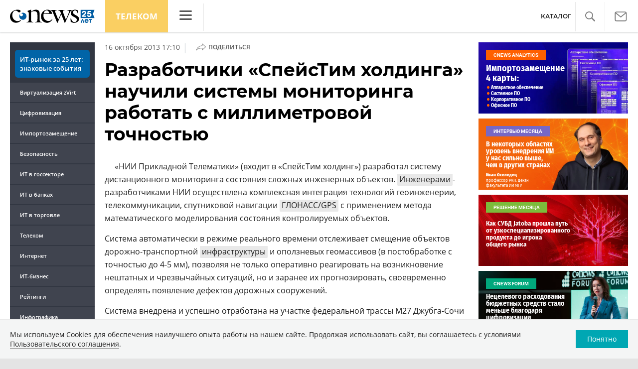

--- FILE ---
content_type: text/html; charset=UTF-8
request_url: https://www.cnews.ru/show.php?section=2&type=news&id=206443&name=%D0%A0%D0%B0%D0%B7%D1%80%D0%B0%D0%B1%D0%BE%D1%82%D1%87%D0%B8%D0%BA%D0%B8+%C2%AB%D0%A1%D0%BF%D0%B5%D0%B9%D1%81%D0%A2%D0%B8%D0%BC+%D1%85%D0%BE%D0%BB%D0%B4%D0%B8%D0%BD%D0%B3%D0%B0%C2%BB+%D0%BD%D0%B0%D1%83%D1%87%D0%B8%D0%BB%D0%B8+%D1%81%D0%B8%D1%81%D1%82%D0%B5%D0%BC%D1%8B+%D0%BC%D0%BE%D0%BD%D0%B8%D1%82%D0%BE%D1%80%D0%B8%D0%BD%D0%B3%D0%B0+%D1%80%D0%B0%D0%B1%D0%BE%D1%82%D0%B0%D1%82%D1%8C+%D1%81+%D0%BC%D0%B8%D0%BB%D0%BB%D0%B8%D0%BC%D0%B5%D1%82%D1%80%D0%BE%D0%B2%D0%BE%D0%B9+%D1%82%D0%BE%D1%87%D0%BD%D0%BE%D1%81%D1%82%D1%8C%D1%8E&date=2013-10-16+17%3A10%3A40&auth=%D0%9C%D0%B8%D1%85%D0%B0%D0%B8%D0%BB+%D0%98%D0%B2%D0%B0%D0%BD%D0%BE%D0%B2&href=https%3A%2F%2Ftelecom.cnews.ru%2Fnews%2Fline%2Frazrabotchiki_spejstim_holdinga_nauchili
body_size: -125
content:
1764887881 206443